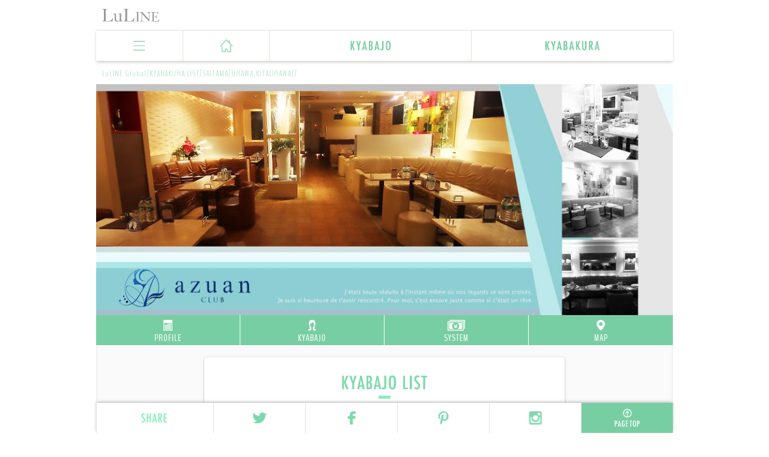

--- FILE ---
content_type: text/html; charset=UTF-8
request_url: http://global.luline.jp/shop/view/2470/
body_size: 23437
content:
<!DOCTYPE html>
<html>
	<head>
		<meta http-equiv="Content-Type" content="text/html; charset=utf-8" />		<title> (Urawa,Kitaurawa area) | LuLINE, Kyabakura information</title>
		<meta name="description" content="" />
		<meta name="keywords" content="" />
		<meta name="viewport" content="width=device-width,minimum-scale=1.0,maximum-scale=1.0,user-scalable=no" />
		<link rel="stylesheet" type="text/css" href="//storage.googleapis.com/luline/global/css/FrontSp/reset.css" />
		<link rel="stylesheet" type="text/css" href="//storage.googleapis.com/luline/global/css/FrontSp/plugin/owl.carousel.css" />
		<link rel="stylesheet" type="text/css" href="//storage.googleapis.com/luline/global/css/FrontSp/plugin/owl.theme.default.min.css" />
		<link rel="stylesheet" type="text/css" href="//storage.googleapis.com/luline/global/css/FrontSp/plugin/photoswipe.css" />
		<link rel="stylesheet" type="text/css" href="//storage.googleapis.com/luline/global/css/FrontSp/plugin/default-skin.css" />
		<link rel="stylesheet" type="text/css" href="//storage.googleapis.com/luline/global/css/FrontSp/style.css?011926105211" />
		<link href='https://fonts.googleapis.com/css?family=PT+Serif:400,400italic,700,700italic|Roboto+Condensed:400,300,700|BenchNine:400,300,700' rel='stylesheet' type='text/css'/>
		<script type="text/javascript" src="//storage.googleapis.com/luline/global/js/FrontSp/jquery-1.9.1.min.js"></script>
		<script type="text/javascript" src="//storage.googleapis.com/luline/global/js/FrontSp/jquery.easing.1.3-min.js"></script>
		<script type="text/javascript" src="//storage.googleapis.com/luline/global/js/FrontSp/list.js?011926105211"></script>
		<script type="text/javascript" src="//storage.googleapis.com/luline/global/js/FrontSp/plugin/owl.carousel.min.js"></script>
		<script type="text/javascript" src="//storage.googleapis.com/luline/global/js/FrontSp/plugin/photoswipe.min.js"></script>
		<script type="text/javascript" src="//storage.googleapis.com/luline/global/js/FrontSp/plugin/photoswipe-ui-default.min.js"></script>
		<script type="text/javascript" src="//storage.googleapis.com/luline/global/js/FrontSp/plugin/photoswipe-setting.js"></script>
		<script type="text/javascript" src="//storage.googleapis.com/luline/global/js/FrontSp/cmn.js?011926105211"></script>
		<script type="text/javascript" src="//storage.googleapis.com/luline/global/js/FrontSp/plugin/jquery.lazyload.min.js"></script>
		<link rel="shortcut icon" href="//storage.googleapis.com/luline/global/img/FrontSp/cmn/favicon.ico" />
		<link rel="icon" type="image/vnd.microsoft.icon" href="//storage.googleapis.com/luline/global/img/FrontSp/cmn/favicon.ico" />
		<link rel="apple-touch-icon" sizes="120x120" href="//storage.googleapis.com/luline/global/img/FrontSp/cmn/home_icon.ico" />
		
<!--<script src="https://cdn.optimizely.com/js/376884G514.js"></script>-->
							<link rel="canonical" href="http://global.luline.jp/shop/view/2470/" />
			</head>
	<body>
		<!-- Google Tag Manager -->
<noscript><iframe src="//www.googletagmanager.com/ns.html?id=GTM-M3N56Z"
height="0" width="0" style="display:none;visibility:hidden"></iframe></noscript>
<script>(function(w,d,s,l,i){w[l]=w[l]||[];w[l].push({'gtm.start':
new Date().getTime(),event:'gtm.js'});var f=d.getElementsByTagName(s)[0],
j=d.createElement(s),dl=l!='dataLayer'?'&l='+l:'';j.async=true;j.src=
'//www.googletagmanager.com/gtm.js?id='+i+dl;f.parentNode.insertBefore(j,f);
})(window,document,'script','dataLayer','GTM-M3N56Z');</script>
<!-- End Google Tag Manager -->
		<section id="allTop" class="allWrap">
			<header>
				<a href="/"  class="pageTit"><img src="//storage.googleapis.com/luline/global/img/FrontSp/cmn/header_logo_luline_gray.png" alt="LuLINE"/></a>
			</header>
					<nav class="topNav gloNav">
				<ul>
					<li class="twoLink">
						<div class="menuBtn"><img src="//storage.googleapis.com/luline/global/img/FrontSp/cmn/header_icon_menu.png" alt="MENU"/></div>
						<a href="/"><img src="//storage.googleapis.com/luline/global/img/FrontSp/cmn/header_icon_home.png" alt="HOME"/></a>
					</li>
					<li><a href="/cast_list/search/"><img src="//storage.googleapis.com/luline/global/img/FrontSp/cmn/header_menu_tit_kyabajo.png" alt="KYABAJO"/></a></li>
					<li><a href="/shop_list/search/"><img src="//storage.googleapis.com/luline/global/img/FrontSp/cmn/header_menu_tit_kyabakura.png" alt="KYABAKURA"/></a></li>
				</ul>
			</nav>
			<nav class="fullNav">
				<div>
					<div class="menuCloseBtn"><img src="//storage.googleapis.com/luline/global/img/FrontSp/cmn/cmn_menu_closebtn.png" alt="MENU"/></div>
					<div class="menuList">
						<ul>
							<li class="active"><a href="/">HOME</a></li>
							<li><a href="/about/glossary/">WHAT'S KYABAKURA</a></li>
							<li><a href="/shop_list/search/">KYABAKURA LIST</a></li>
							<li><a href="/cast_list/search/">KYABAJO LIST</a></li>
							<li><a href="/ranking/cast/">RANKING</a></li>
						</ul>
					</div>
				</div>
			</nav>
			<script>
				$(window).on('load resize', function(){
					var windowH = $(window).height();
					$(".fullNav").css('height',windowH*2);
					$(".fullNav .menuList").css('height',windowH);
					var menuH = $(".fullNav .menuList").height();
					$(".fullNav .menuList ul").css('height',menuH);
				});
				$(function(){
					$(".menuBtn").click(function(){
						$(".fullNav").fadeIn();
						$(".fullNav>div").animate({'left':'0px'});
						current_scrollY = $( window ).scrollTop();
						  $( '#allTop' ).css( {
						    position: 'fixed',
						    width: '100%',
						    top: -1 * current_scrollY
						  } );
					});
					$(".menuCloseBtn, .fullNav").click(function(){
						$( '#allTop' ).attr({ style: '' });
						$(".fullNav").fadeOut();
						$(".fullNav>div").animate({'left':'-100%'});
					});
				});
			</script>
					<div class="pankuzu">
				<div class="swiper-slideGroupWrap swiper-container" id="swiper-container">
					<div class="swiper-wrapper">
						<div class="swiper-slide">
		<div id="breadcrumbs" class="siteWidth"><span class="pankuzuBox"  itemscope itemtype="http://data-vocabulary.org/Breadcrumb"><a itemprop="url" href="/"><span itemprop="title">LuLINE Global/</a><span class="pankuzuBox" itemprop="child" itemscope itemtype="http://data-vocabulary.org/Breadcrumb"><a itemprop="url" href="/shop_list/search/"><span itemprop="title">KYABAKURA LIST/</a><span class="pankuzuBox" itemprop="child" itemscope itemtype="http://data-vocabulary.org/Breadcrumb"><a itemprop="url" href="/shop_list/bigarea/11/"><span itemprop="title">SAITAMA/</a><span class="pankuzuBox" itemprop="child" itemscope itemtype="http://data-vocabulary.org/Breadcrumb"><a itemprop="url" href="/shop_list/area/46/"><span itemprop="title">URAWA,KITAURAWA/</a><span class="pankuzuBox" itemprop="child" itemscope itemtype="http://data-vocabulary.org/Breadcrumb"><a itemprop="url" href="/shop/view/2470/"><span itemprop="title">/</a></div></span></span></span></span></span>						</div>
					</div>
				</div>
				<div class="scrollbar"><div class="swiper-scrollbar"></div></div>
			</div>
					<!-- ★shopView★ -->
<section id="shopViewPage" class="cmnWrap">
<!-- ★mainImg★ -->
	<div class="topImage">
		<img src="//storage.googleapis.com/luline/shop/2/2470/cover_20141021145839_01.jpg">
	</div>
	<nav class="shopNav">
		<ul>
			<li class="profile"><a href="#profile"><span>PROFILE</span></a></li>
			<li class="kyabajo"><a href="#kyabajo"><span>KYABAJO</span></a></li>
			<li class="system"><a href="#system"><span>SYSTEM</span></a></li>
					<li class="map"><a target="_blank" href="http://maps.google.co.jp/maps?q=35.85856352100295,139.65361654758453()&ll=35.85856352100295,139.65361654758453#bmb=1"><span>MAP</span></a></li>
		</ul>
	</nav>
	<div id="kyabajo" class="kyabajoListWrap cardWap">
		<h2 class="tit"><img src="//storage.googleapis.com/luline/global/img/FrontSp/cmn/cmn_tit_kyabajo_list.png" alt="KYABAJO LIST"></h2>

		<ul>
		</ul>
	</div>
	<div id="profile" class="profileWrap swipeGalleryWrap cardWap">
		<h2 class="profileTit tit">
			<img src="//storage.googleapis.com/luline/global/img/FrontSp/shop_view_tit_profile.png" alt="PROFILE"><br />
			<span></span>
		</h2>
		<p>浦和だからこそ味わえる落ち着いた空間は、都会の喧騒を忘れさせる居心地の良さを生み出しています。また、在籍しているキャストも落ち着きがあり、お客様にワンランク上のおもてなしをご提供させていただいております。ゆったりとした時間を過ごしたい。そんな方はぜひ当店へ一度足を運んでください。みなさまにご満足いただけるよう、スタッフ一同心をこめたパフォーマンスをさせていただきます。</p>
		<div class="swipeGallery">
			<ul id="shopImgSlider" class="owl-carousel owl-theme">
				<li class="item swipeTarget" data-swipe="0">
					<img src="//storage.googleapis.com/luline/shop/2/2470/other_20140902145516_01_half.jpg" alt="【】(Urawa,Kitaurawa)'s photo">
				</li>
				<li class="item swipeTarget" data-swipe="1">
					<img src="//storage.googleapis.com/luline/shop/2/2470/other_20140902145520_01_half.jpg" alt="【】(Urawa,Kitaurawa)'s photo">
				</li>
				<li class="item swipeTarget" data-swipe="2">
					<img src="//storage.googleapis.com/luline/shop/2/2470/other_20140902145525_01_half.jpg" alt="【】(Urawa,Kitaurawa)'s photo">
				</li>
				<li class="item swipeTarget" data-swipe="3">
					<img src="//storage.googleapis.com/luline/shop/2/2470/other_20140902145530_01_half.jpg" alt="【】(Urawa,Kitaurawa)'s photo">
				</li>
				<li class="item swipeTarget" data-swipe="4">
					<img src="//storage.googleapis.com/luline/shop/2/2470/other_20140902145533_01_half.jpg" alt="【】(Urawa,Kitaurawa)'s photo">
				</li>
				<li class="item swipeTarget" data-swipe="5">
					<img src="//storage.googleapis.com/luline/shop/2/2470/other_20140902145542_01_half.jpg" alt="【】(Urawa,Kitaurawa)'s photo">
				</li>
				<li class="item swipeTarget" data-swipe="6">
					<img src="//storage.googleapis.com/luline/shop/2/2470/other_20140902145552_01_half.jpg" alt="【】(Urawa,Kitaurawa)'s photo">
				</li>
				<li class="item swipeTarget" data-swipe="7">
					<img src="//storage.googleapis.com/luline/shop/2/2470/other_20140902145557_01_half.jpg" alt="【】(Urawa,Kitaurawa)'s photo">
				</li>
			</ul>
			<div class="swipeGalleryByOtherImg" style="display: none;">
				<figure>
					<a class="swipe0"  href="//storage.googleapis.com/luline/shop/2/2470/other_20140902145516_01.jpg" data-size="1200x900">
						<img src="//storage.googleapis.com/luline/shop/2/2470/other_20140902145516_01.jpg?width=200&height=150&type=resize" alt="【】(Urawa,Kitaurawa)'s photo">
					</a>
				</figure>
				<figure>
					<a class="swipe1"  href="//storage.googleapis.com/luline/shop/2/2470/other_20140902145520_01.jpg" data-size="1200x900">
						<img src="//storage.googleapis.com/luline/shop/2/2470/other_20140902145520_01.jpg?width=200&height=150&type=resize" alt="【】(Urawa,Kitaurawa)'s photo">
					</a>
				</figure>
				<figure>
					<a class="swipe2"  href="//storage.googleapis.com/luline/shop/2/2470/other_20140902145525_01.jpg" data-size="1200x900">
						<img src="//storage.googleapis.com/luline/shop/2/2470/other_20140902145525_01.jpg?width=200&height=150&type=resize" alt="【】(Urawa,Kitaurawa)'s photo">
					</a>
				</figure>
				<figure>
					<a class="swipe3"  href="//storage.googleapis.com/luline/shop/2/2470/other_20140902145530_01.jpg" data-size="1200x900">
						<img src="//storage.googleapis.com/luline/shop/2/2470/other_20140902145530_01.jpg?width=200&height=150&type=resize" alt="【】(Urawa,Kitaurawa)'s photo">
					</a>
				</figure>
				<figure>
					<a class="swipe4"  href="//storage.googleapis.com/luline/shop/2/2470/other_20140902145533_01.jpg" data-size="1200x900">
						<img src="//storage.googleapis.com/luline/shop/2/2470/other_20140902145533_01.jpg?width=200&height=150&type=resize" alt="【】(Urawa,Kitaurawa)'s photo">
					</a>
				</figure>
				<figure>
					<a class="swipe5"  href="//storage.googleapis.com/luline/shop/2/2470/other_20140902145542_01.jpg" data-size="1200x900">
						<img src="//storage.googleapis.com/luline/shop/2/2470/other_20140902145542_01.jpg?width=200&height=150&type=resize" alt="【】(Urawa,Kitaurawa)'s photo">
					</a>
				</figure>
				<figure>
					<a class="swipe6"  href="//storage.googleapis.com/luline/shop/2/2470/other_20140902145552_01.jpg" data-size="1200x900">
						<img src="//storage.googleapis.com/luline/shop/2/2470/other_20140902145552_01.jpg?width=200&height=150&type=resize" alt="【】(Urawa,Kitaurawa)'s photo">
					</a>
				</figure>
				<figure>
					<a class="swipe7"  href="//storage.googleapis.com/luline/shop/2/2470/other_20140902145557_01.jpg" data-size="1200x900">
						<img src="//storage.googleapis.com/luline/shop/2/2470/other_20140902145557_01.jpg?width=200&height=150&type=resize" alt="【】(Urawa,Kitaurawa)'s photo">
					</a>
				</figure>
			</div>
		</div>
		<a href="/shop/profile/2470/" class="detailBtn cmnGrayBtn">DETAIL</a>
	</div>
	<script>
		 $(window).on('load resize', function(){
			 $('#shopImgSlider').owlCarousel({
					items: 2,
					loop: true,
					margin: 10,
					autoplay: true,
					autoplaySpeed: 1500,
					autoplayTimeout:3000,
					autoplayHoverPause:true,
					dots: true
				});
		 });
	</script>
	<div id="system" class="systemWrap cardWap">
		<h2 class="tit"><img src="//storage.googleapis.com/luline/global/img/FrontSp/shop_view_tit_system.png" alt="SYSTEM"></h2>
		<div class="system">
			<dl>
				<dt>First Time Limited</dt>
				<dd>
					60分／\4,000				</dd>
				<dt>Set fee(Normal Room)</dt>
				<dd>
					【1SET：60分】<br />
20:00 ～ 21:00／\4,000<br />
21:00 ～ LAST／\5,000 				</dd>
				<dt>Selection fee</dt>
				<dd>60分／\3,000</dd>
				<dt>In-hall selection fee</dt>
				<dd>60分／\3,000</dd>
				<dt>Dating fee</dt>
				<dd>\4,000</dd>
				<dt>TAX</dt>
				<dd>13％</dd>
				<dt>Time extension fee</dt>
				<dd>30分／¥3000</dd>
				<dt>Time extension method</dt>
				<dd>確認有り</dd>
				<dt>Standard budget</dt>
				<dd>
					\8,100～\11,000				</dd>
				<dt>Business hours</dt>
				<dd>
					20:00～LAST				</dd>
			</dl>
		</div>
		<div class="card">
			<p class="tit">Accepted credit cards</p>
			<p class="type">						VISA											/&nbsp;MasterCard											/&nbsp;JCB											/&nbsp;American Express											/&nbsp;Diners Club					</p>
			<p>
				<span class="attention">
					※fee system Available credit card is subject to change Because there is, please understand. In addition, there any questions or When you are, thank you for your confirmation to the shop.
				</span>
			</p>
		</div>
	</div>
	<div class="bottomBtnWrap">
		<a target="_blank" href="http://maps.google.co.jp/maps?q=35.85856352100295,139.65361654758453()&ll=35.85856352100295,139.65361654758453#bmb=1" class="goToKyabakuraBtn">
			<img src="//storage.googleapis.com/luline/global/img/FrontSp/cmn/btn_go_to_kyabakura.png" alt="">
		</a>
		<a href="javascript:history.back();" class="cmnGrayBtn">BACK</a>
	</div>
</section>
<script>
	$(function(){
		//swipe
		$(document).on('click','.swipeTarget',function(){
			$('.swipeGalleryWrap .swipeTarget img').each(function(){
				if($(this).height()<65){
					changeSwipe = $(this).parent().attr("data-swipe");
					$('.swipe'+changeSwipe).attr('data-size','1200x800');
				}
			});
			var swipeNo = $(this).attr("data-swipe");
			$('.swipe'+swipeNo).trigger("click");
			return false;
		});
	});
</script>
<!-- ★ PhotoSwipe ★ -->
<!-- Root element of PhotoSwipe. Must have class pswp. -->
<div class="pswp" tabindex="-1" role="dialog" aria-hidden="true">
	<!-- Background of PhotoSwipe.
		 It's a separate element as animating opacity is faster than rgba(). -->
	<div class="pswp__bg"></div>
	<!-- Slides wrapper with overflow:hidden. -->
	<div class="pswp__scroll-wrap">
		<!-- Container that holds slides.
			PhotoSwipe keeps only 3 of them in the DOM to save memory.
			Don't modify these 3 pswp__item elements, data is added later on. -->
		<div class="pswp__container">
			<div class="pswp__item"></div>
			<div class="pswp__item"></div>
			<div class="pswp__item"></div>
		</div>
		<!-- Default (PhotoSwipeUI_Default) interface on top of sliding area. Can be changed. -->
		<div class="pswp__ui pswp__ui--hidden">
			<div class="pswp__top-bar">
				<!--  Controls are self-explanatory. Order can be changed. -->
				<div class="pswp__counter"></div>
				<button class="pswp__button pswp__button--close" title="Close (Esc)"></button>
				<button class="pswp__button pswp__button--share" title="Share"></button>
				<button class="pswp__button pswp__button--fs" title="Toggle fullscreen"></button>
				<button class="pswp__button pswp__button--zoom" title="Zoom in/out"></button>
				<!-- Preloader demo http://codepen.io/dimsemenov/pen/yyBWoR -->
				<!-- element will get class pswp__preloader--active when preloader is running -->
				<div class="pswp__preloader">
					<div class="pswp__preloader__icn">
					  <div class="pswp__preloader__cut">
						<div class="pswp__preloader__donut"></div>
					  </div>
					</div>
				</div>
			</div>
			<div class="pswp__share-modal pswp__share-modal--hidden pswp__single-tap">
				<div class="pswp__share-tooltip"></div>
			</div>
			<button class="pswp__button pswp__button--arrow--left" title="Previous (arrow left)">
			</button>
			<button class="pswp__button pswp__button--arrow--right" title="Next (arrow right)">
			</button>
			<div class="pswp__caption">
				<div class="pswp__caption__center"></div>
			</div>
		</div>
	</div>
</div>
<!-- ★ PhotoSwipe ★ -->			<footer>
				<nav class="bottomNav gloNav">
					<ul>
						<li><img src="//storage.googleapis.com/luline/global/img/FrontSp/cmn/footer_menu_tit_share.png" alt=""/></li>
						<li><a href="https://twitter.com/intent/tweet?text=LuLINE Global&url=http://global.luline.jp/"><img src="//storage.googleapis.com/luline/global/img/FrontSp/cmn/footer_icon_twitter.png" alt=""/></a></li>
						<li><a href="https://www.facebook.com/sharer/sharer.php?u=http://global.luline.jp/"><img src="//storage.googleapis.com/luline/global/img/FrontSp/cmn/footer_icon_fb.png" alt=""/></a></li>
						<li><a href="https://pinterest.com/pin/create/button/?url=//storage.googleapis.com/luline/global/img/FrontSp/top/slider/top_slider1.jpg&media=LuLINE Global&description=LuLINE is the sole portal site for introducing a unique Japanese culture "kyabakura" to the world. The portal features not only information on premises, but also on a lot of pictures of "kyabajo" with their beauty maximized by top photographers and  professional hair makeup artists, which are available only on the site.
		Furthermore, as LuLINE posts only excellent premises, it is possible to look for kyabakura of your choice with safety and security."><img src="//storage.googleapis.com/luline/global/img/FrontSp/cmn/footer_icon_pinterest.png" alt=""/></a></li>
						<li><a href="http://instagram.com/"><img src="//storage.googleapis.com/luline/global/img/FrontSp/cmn/footer_icon_insta.png" alt=""/></a></li>
						<li class="goTop"><a href="#allTop"><img src="//storage.googleapis.com/luline/global/img/FrontSp/cmn/footer_icon_page_top.png" alt=""/></a></li>
					</ul>
				</nav>
				<div class="footerMenu">
					<div class="footerTit">CONTENTS MENU</div>
					<div class="linkWrap">
						<ul>
							<li>
								<a href="/cast_list/search/">
									KYABAJO LIST
								</a>
							</li>
							<li>
								<a href="/shop_list/search/">
									KYABAKURA LIST
								</a>
							</li>
							<li>
								<a href="/ranking/cast/">
									KYABAJO RANKING
								</a>
							</li>
							<li>
								<a href="/ranking/shop/">
									KYABAKURA RANKING
								</a>
							</li>
						</ul>
						<ul>
							<li>
								<a href="/about/question/">
									Q&amp;A
								</a>
							</li>
							<li>
								<a href="/about/company/">
									COMPANY PROFILE
								</a>
							</li>
							<li>
								<a href="/about/privacy/">
									PRIVACY POLICY
								</a>
							</li>
							<li>
								<a href="/about/sitemap/">
									SITE MAP
								</a>
							</li>
						</ul>
					</div>
					<a href="/"><img src="//storage.googleapis.com/luline/global/img/FrontSp/cmn/footer_logo_luline_white.png" alt="LuLINE"/></a>
					<p class="bottomText">
						Under the age of 18 (including high school students), <br>
						browsing please refrain.
					</p>
					<small class="copyRight">@LuLINE 2014</small>
				</div>
			</footer>
		</section>
	</body>
	<script>
		 $(window).on('load resize', function(){
			 // borderLayer
			 var cmnBH = $('.cmnBaseWrap .base').height();
			 $('.cmnBaseWrap .borderLayer').css('height',cmnBH);
		 });
		 $(window).scroll(function(){
			 var pageCheck = document.getElementById("topSlider");
			 if(pageCheck) {
				 //fixedMenu1 onlyTop
				 var windowS= $(window).scrollTop();
				 var topSliderP = $('#topSlider').offset().top;
				 var topSliderH = $('#topSlider').outerHeight();
				 var topNavH = $('.topNav').outerHeight();
				 var topNavP = topSliderP+topSliderH;
				 if( windowS >= topNavP ){
					 $('.topNav').addClass('fixedMenu');
					 $('.cmnWrap').css('margin-top',topNavH+30);
					}else if (windowS < topNavP ){
					$('.topNav').removeClass('fixedMenu');
					$('.cmnWrap').css('margin-top',0);
				 }
				//fixedMenu1
				 var footerP = $('.footerMenu').offset().top;
				 var bottomNavH = $('.bottomNav').outerHeight();
				 var windowH= $(window).height();
				 var footerNavP = footerP-windowH ;
				 if( windowS >= footerNavP  ){
					 $('.bottomNav').addClass('noFixMenu');
					 $('.cmnWrap').css('margin-bottom',0);
					}else if (windowS < footerNavP ){
					$('.bottomNav').removeClass('noFixMenu');
					$('.cmnWrap').css('margin-bottom',bottomNavH);
				 }
			 } else {
				 // Top以外
				 //fixedMenu3 cmn
				var windowS= $(window).scrollTop();
				var headerH = $('header').outerHeight();
				var topNavH = $('.topNav').outerHeight();
				 if( windowS >= headerH ){
					 $('.topNav').addClass('fixedMenu');
					 $('.cmnWrap').css('margin-top',topNavH);
					}else if (windowS <  headerH ){
					$('.topNav').removeClass('fixedMenu');
					$('.cmnWrap').css('margin-top',0);
				 }
				 var footerP = $('.footerMenu').offset().top;
				 var bottomNavH = $('.bottomNav').outerHeight();
				 var windowH= $(window).height();
				 var footerNavP = footerP-windowH;
				 if( windowS >= footerNavP ){
					 $('.bottomNav').addClass('noFixMenu');
					 $('.cmnWrap').css('margin-bottom',0);
					}else if (windowS < footerNavP ){
					$('.bottomNav').removeClass('noFixMenu');
					$('.cmnWrap').css('margin-bottom',bottomNavH);
				 }
			 }
			//pagenum scroll
			 if($(window).scrollTop() + $(window).height() + $('footer').height() + $('.backPageBtn').height()> $(document).height()) {
				 $('.scrollNumWrap').addClass('noFixMenuPagenum');
				 $('.scrollNumWrap').removeClass('gloScrollNumWrap');
				 $('.scrollNumWrap').css('border-bottom', '4px double #7dd9ab');
				 //alert("bottom!");
			 } else {
				 var bottomNavH = $('.bottomNav').height();
				 $('.gloScrollNumWrap').css('bottom', bottomNavH);
				 $('.gloScrollNumWrap').css('border-bottom', 'none');
				 $('.scrollNumWrap').addClass('gloScrollNumWrap');
				 $('.scrollNumWrap').removeClass('noFixMenuPagenum');
			 }
		 });
	</script>
</html>


--- FILE ---
content_type: text/css
request_url: http://storage.googleapis.com/luline/global/css/FrontSp/plugin/default-skin.css
body_size: 11696
content:
/*! PhotoSwipe Default UI CSS by Dmitry Semenov | photoswipe.com | MIT license */
/*

	Contents:

	1. Buttons
	2. Share modal and links
	3. Index indicator ("1 of X" counter)
	4. Caption
	5. Loading indicator
	6. Additional styles (root element, top bar, idle state, hidden state, etc.)

*/
/*

	1. Buttons

 */
/* <button> css reset */
.pswp__button {
  width: 44px;
  height: 44px;
  position: relative;
  background: none;
  cursor: pointer;
  overflow: visible;
  -webkit-appearance: none;
  display: block;
  border: 0;
  padding: 0;
  margin: 0;
  float: right;
  opacity: 0.75;
  -webkit-transition: opacity 0.2s;
          transition: opacity 0.2s;
  -webkit-box-shadow: none;
          box-shadow: none; }
  .pswp__button:focus, .pswp__button:hover {
    opacity: 1; }
  .pswp__button:active {
    outline: none;
    opacity: 0.9; }
  .pswp__button::-moz-focus-inner {
    padding: 0;
    border: 0; }

/* pswp__ui--over-close class it added when mouse is over element that should close gallery */
.pswp__ui--over-close .pswp__button--close {
  opacity: 1; }

.pswp__button, .pswp__button--arrow--left:before, .pswp__button--arrow--right:before {
  background: url(//file-srv.com/luline_dev/img/FrontPc/photoswipe-default-skin.png) 0 0 no-repeat;
  background-size: 264px 88px;
  width: 44px;
  height: 44px; }

@media (-webkit-min-device-pixel-ratio: 1.1), (min-resolution: 105dpi), (min-resolution: 1.1dppx) {
  /* Serve SVG sprite if browser supports SVG and resolution is more than 105dpi */
  .pswp--svg .pswp__button, .pswp--svg .pswp__button--arrow--left:before, .pswp--svg .pswp__button--arrow--right:before {
    background-image: url(//file-srv.com/luline_dev/img/FrontPc/photoswipe-default-skin.svg); }

  .pswp--svg .pswp__button--arrow--left, .pswp--svg .pswp__button--arrow--right {
    background: none; }
 }

.pswp__button--close {
  background-position: 0 -44px; }

.pswp__button--share {
  background-position: -44px -44px; }

.pswp__button--fs {
  display: none; }

.pswp--supports-fs .pswp__button--fs {
  display: block; }

.pswp--fs .pswp__button--fs {
  background-position: -44px 0; }

.pswp__button--zoom {
  display: none;
  background-position: -88px 0; }

.pswp--zoom-allowed .pswp__button--zoom {
  display: block; }

.pswp--zoomed-in .pswp__button--zoom {
  background-position: -132px 0; }

/* no arrows on touch screens */
.pswp--touch .pswp__button--arrow--left, .pswp--touch .pswp__button--arrow--right {
  visibility: hidden; }

/*
	Arrow buttons hit area
	(icon is added to :before pseudo-element)
*/
.pswp__button--arrow--left, .pswp__button--arrow--right {
  background: none;
  top: 50%;
  margin-top: -50px;
  width: 70px;
  height: 100px;
  position: absolute; }

.pswp__button--arrow--left {
  left: 0; }

.pswp__button--arrow--right {
  right: 0; }

.pswp__button--arrow--left:before, .pswp__button--arrow--right:before {
  content: '';
  top: 35px;
  background-color: rgba(0, 0, 0, 0.3);
  height: 30px;
  width: 32px;
  position: absolute; }

.pswp__button--arrow--left:before {
  left: 6px;
  background-position: -138px -44px; }

.pswp__button--arrow--right:before {
  right: 6px;
  background-position: -94px -44px; }

/*

	2. Share modal/popup and links

 */
.pswp__counter, .pswp__share-modal {
  -webkit-user-select: none;
  -moz-user-select: none;
  -ms-user-select: none;
      user-select: none; }

.pswp__share-modal {
  display: block;
  background: rgba(0, 0, 0, 0.5);
  width: 100%;
  height: 100%;
  top: 0;
  left: 0;
  padding: 10px;
  position: absolute;
  z-index: 1600;
  opacity: 0;
  -webkit-transition: opacity 0.25s ease-out;
          transition: opacity 0.25s ease-out;
  -webkit-backface-visibility: hidden;
  will-change: opacity; }

.pswp__share-modal--hidden {
  display: none; }

.pswp__share-tooltip {
  z-index: 1620;
  position: absolute;
  background: #FFF;
  top: 56px;
  border-radius: 2px;
  display: block;
  width: auto;
  right: 44px;
  -webkit-box-shadow: 0 2px 5px rgba(0, 0, 0, 0.25);
          box-shadow: 0 2px 5px rgba(0, 0, 0, 0.25);
  -webkit-transform: translateY(6px);
      -ms-transform: translateY(6px);
          transform: translateY(6px);
  -webkit-transition: -webkit-transform 0.25s;
          transition: transform 0.25s;
  -webkit-backface-visibility: hidden;
  will-change: transform; }
  .pswp__share-tooltip a {
    display: block;
    padding: 8px 12px;
    color: #000;
    text-decoration: none;
    font-size: 14px;
    line-height: 18px; }
    .pswp__share-tooltip a:hover {
      text-decoration: none;
      color: #000; }
    .pswp__share-tooltip a:first-child {
      /* round corners on the first/last list item */
      border-radius: 2px 2px 0 0; }
    .pswp__share-tooltip a:last-child {
      border-radius: 0 0 2px 2px; }

.pswp__share-modal--fade-in {
  opacity: 1; }
  .pswp__share-modal--fade-in .pswp__share-tooltip {
    -webkit-transform: translateY(0);
        -ms-transform: translateY(0);
            transform: translateY(0); }

/* increase size of share links on touch devices */
.pswp--touch .pswp__share-tooltip a {
  padding: 16px 12px; }

a.pswp__share--facebook:before {
  content: '';
  display: block;
  width: 0;
  height: 0;
  position: absolute;
  top: -12px;
  right: 15px;
  border: 6px solid rgba(0, 0, 0, 0);
  border-bottom-color: #FFF;
  -webkit-pointer-events: none;
  -moz-pointer-events: none;
  pointer-events: none; }
a.pswp__share--facebook:hover {
  background: #3E5C9A;
  color: #FFF; }
  a.pswp__share--facebook:hover:before {
    border-bottom-color: #3E5C9A; }

a.pswp__share--twitter:hover {
  background: #55ACEE;
  color: #FFF; }

a.pswp__share--pinterest:hover {
  background: #CCC;
  color: #CE272D; }

a.pswp__share--download:hover {
  background: #DDD; }

/*

	3. Index indicator ("1 of X" counter)

 */
.pswp__counter {
  position: absolute;
  left: 0;
  top: 0;
  height: 44px;
  font-size: 13px;
  line-height: 44px;
  color: #FFF;
  opacity: 0.75;
  padding: 0 10px; }

/*

	4. Caption

 */
.pswp__caption {
  position: absolute;
  left: 0;
  bottom: 0;
  width: 100%;
  min-height: 44px; }
  .pswp__caption small {
    font-size: 11px;
    color: #BBB; }

.pswp__caption__center {
  text-align: left;
  max-width: 420px;
  margin: 0 auto;
  font-size: 13px;
  padding: 10px;
  line-height: 20px;
  color: #CCC; }

.pswp__caption--empty {
  display: none; }

/* Fake caption element, used to calculate height of next/prev image */
.pswp__caption--fake {
  visibility: hidden; }

/*

	5. Loading indicator (preloader)

	You can play with it here - //codepen.io/dimsemenov/pen/yyBWoR

 */
.pswp__preloader {
  width: 44px;
  height: 44px;
  position: absolute;
  top: 0;
  left: 50%;
  margin-left: -22px;
  opacity: 0;
  -webkit-transition: opacity 0.25s ease-out;
          transition: opacity 0.25s ease-out;
  will-change: opacity; }

.pswp__preloader__icn {
  width: 20px;
  height: 20px;
  margin: 12px; }

.pswp__preloader--active {
  opacity: 1; }
  .pswp__preloader--active .pswp__preloader__icn {
    /* We use .gif in browsers that don't support CSS animation */
    background: url(//file-srv.com/luline_dev/img/FrontPc/photoswipe-preloader.gif) 0 0 no-repeat; }

.pswp--css_animation .pswp__preloader--active {
  opacity: 1; }
  .pswp--css_animation .pswp__preloader--active .pswp__preloader__icn {
    -webkit-animation: clockwise 500ms linear infinite;
            animation: clockwise 500ms linear infinite; }
  .pswp--css_animation .pswp__preloader--active .pswp__preloader__donut {
    -webkit-animation: donut-rotate 1000ms cubic-bezier(0.4, 0, 0.22, 1) infinite;
            animation: donut-rotate 1000ms cubic-bezier(0.4, 0, 0.22, 1) infinite; }
.pswp--css_animation .pswp__preloader__icn {
  background: none;
  opacity: 0.75;
  width: 14px;
  height: 14px;
  position: absolute;
  left: 15px;
  top: 15px;
  margin: 0; }
.pswp--css_animation .pswp__preloader__cut {
  /*
			The idea of animating inner circle is based on Polymer ("material") loading indicator
			 by Keanu Lee https://blog.keanulee.com/2014/10/20/the-tale-of-three-spinners.html
		*/
  position: relative;
  width: 7px;
  height: 14px;
  overflow: hidden; }
.pswp--css_animation .pswp__preloader__donut {
  -webkit-box-sizing: border-box;
          box-sizing: border-box;
  width: 14px;
  height: 14px;
  border: 2px solid #FFF;
  border-radius: 50%;
  border-left-color: transparent;
  border-bottom-color: transparent;
  position: absolute;
  top: 0;
  left: 0;
  background: none;
  margin: 0; }

@media screen and (max-width: 1024px) {
  .pswp__preloader {
    position: relative;
    left: auto;
    top: auto;
    margin: 0;
    float: right; }
 }

@-webkit-keyframes clockwise {
  0% {
    -webkit-transform: rotate(0deg);
            transform: rotate(0deg); }
  100% {
    -webkit-transform: rotate(360deg);
            transform: rotate(360deg); } }

@keyframes clockwise {
  0% {
    -webkit-transform: rotate(0deg);
            transform: rotate(0deg); }

  100% {
    -webkit-transform: rotate(360deg);
            transform: rotate(360deg); } }

@-webkit-keyframes donut-rotate {
  0% {
    -webkit-transform: rotate(0);
            transform: rotate(0); }
  50% {
    -webkit-transform: rotate(-140deg);
            transform: rotate(-140deg); }
  100% {
    -webkit-transform: rotate(0);
            transform: rotate(0); } }

@keyframes donut-rotate {
  0% {
    -webkit-transform: rotate(0);
            transform: rotate(0); }

  50% {
    -webkit-transform: rotate(-140deg);
            transform: rotate(-140deg); }

  100% {
    -webkit-transform: rotate(0);
            transform: rotate(0); } }

/*

	6. Additional styles

 */
/* root element of UI */
.pswp__ui {
  -webkit-font-smoothing: auto;
  visibility: visible;
  opacity: 1;
  z-index: 1550; }

/* top black bar with buttons and "1 of X" indicator */
.pswp__top-bar {
  position: absolute;
  left: 0;
  top: 0;
  height: 44px;
  width: 100%; }

.pswp__caption, .pswp__top-bar, .pswp--has_mouse .pswp__button--arrow--left, .pswp--has_mouse .pswp__button--arrow--right {
  -webkit-backface-visibility: hidden;
  will-change: opacity;
  -webkit-transition: opacity 333ms cubic-bezier(0.4, 0, 0.22, 1);
          transition: opacity 333ms cubic-bezier(0.4, 0, 0.22, 1); }

/* pswp--has_mouse class is added only when two subsequent mousemove events occur */
.pswp--has_mouse .pswp__button--arrow--left, .pswp--has_mouse .pswp__button--arrow--right {
  visibility: visible; }

.pswp__top-bar, .pswp__caption {
  background-color: rgba(0, 0, 0, 0.5); }

/* pswp__ui--fit class is added when main image "fits" between top bar and bottom bar (caption) */
.pswp__ui--fit .pswp__top-bar, .pswp__ui--fit .pswp__caption {
  background-color: rgba(0, 0, 0, 0.3); }

/* pswp__ui--idle class is added when mouse isn't moving for several seconds (JS option timeToIdle) */
.pswp__ui--idle .pswp__top-bar {
  opacity: 0; }
.pswp__ui--idle .pswp__button--arrow--left, .pswp__ui--idle .pswp__button--arrow--right {
  opacity: 0; }

/*
	pswp__ui--hidden class is added when controls are hidden
	e.g. when user taps to toggle visibility of controls
*/
.pswp__ui--hidden .pswp__top-bar, .pswp__ui--hidden .pswp__caption, .pswp__ui--hidden .pswp__button--arrow--left, .pswp__ui--hidden .pswp__button--arrow--right {
  /* Force paint & create composition layer for controls. */
  opacity: 0.001; }

/* pswp__ui--one-slide class is added when there is just one item in gallery */
.pswp__ui--one-slide .pswp__button--arrow--left, .pswp__ui--one-slide .pswp__button--arrow--right, .pswp__ui--one-slide .pswp__counter {
  display: none; }

.pswp__element--disabled {
  display: none !important; }

.pswp--minimal--dark .pswp__top-bar {
  background: none; }


--- FILE ---
content_type: text/css
request_url: http://storage.googleapis.com/luline/global/css/FrontSp/style.css?011926105211
body_size: 35144
content:
@CHARSET "UTF-8";
 *{
	margin: 0;
	padding: 0;
	line-height: 1.0em;
	box-sizing: border-box;
	-webkit-box-sizing: border-box;
	-moz-box-sizing: border-box;
}
html,body {
	position: relative;
}
body {
	width: 100%;
	max-width: 960px;
	margin:  auto;
	/* font-family: 'Roboto Condensed', sans-serif; */
	font-family: 'BenchNine', sans-serif;
	font-size: 18px;
	color: #111;
	line-height: 1.3;
	position: relative;
	overflow:hidden;
	overflow-y: auto;
}
div {
	box-sizing: border-box;
	-webkit-box-sizing: border-box;
	-moz-box-sizing: border-box;
}
img {
	user-select: none;
	-webkit-user-select: none;
	-moz-user-select: none;
	-ms-user-select: none;
	-o-user-select: none;
	vertical-align: top;
}
a {
	text-decoration: none;
	display: inline-block;
	cursor: pointer;
}
a img {
	width: 100%;
}

/****↓cmn↓****/
.cmnWrap {
	box-shadow: 0px 2px 5px -1px rgba(153, 153, 153, 0.4) inset;
}
.cmnWrap h2.tit {
	text-align: center;
	padding: 30px 0 20px;
}
.cmnWrap h2.tit:after {
	content:"";
	display: block;
	width: 20px;
	height: 5px;
	background-color: #87f0ba;
	margin: 10px auto 0;
}
.cmnWrap h2.tit img {
	height: 24px;
}
.borderLayer {
	width: 100%;
	background-image: url('../../img/FrontSp/cmn/cmn_bk_line.png');
	background-size: 9px;
	position: absolute;
	top: 0;
	z-index: 3;
}
.cmnGrayBtn {
	padding: 10px 10px;
	display: block;
	text-align: center;
	border: 1px solid #ccc;
	color: #999;
	font-size: 20px;
	letter-spacing: 1px;
	width: 90%;
	max-width: 400px;
	margin: 0 auto;
}
.cmnBackBtn {
	background-image: url('../../img/FrontSp/cmn/cmn_icon_back.png');
	background-size: 20px auto;
	background-repeat: no-repeat;
	background-position: 5% center;
	padding-left: 35px;
}
.cardWap {
	width: 90%;
	max-width: 600px;
	margin: 0 auto;
	box-shadow: 0px 1px 3px 1px rgba(153, 153, 153, 0.4);
	border-radius: 5px;
	-webkit-border-radius: 5px;
	-moz-border-radius: 5px;
	overflow: hidden;
	background-color: #fff;
}
.imgHeightList span {
	display: block;
	overflow: hidden;
	position: relative;
}
.imgHeightList span img {
	width: 100%;
	/*-moz-transform: translateY(-50%);
	-webkit-transform: translateY(-50%);
	-o-transform: translateY(-50%);
	transform: translateY(-50%);
	top: 50%;*/
	position: absolute;
}
/****↑cmn↑****/

/****↓slider↓****/
.owl-theme .owl-dots .owl-dot.active span,
.owl-theme .owl-dots .owl-dot:hover span {
	background-color: #87f0ba;
}
.owl-carousel  a {
	position: relative;
}
/****↑slider↑****/

/****↓header↓****/
header {
	height: 50px;
	padding: 10px;
}
header>a.pageTit {
	height: 100%;
}
header>a.pageTit img {
	width: auto;
	height: 100%;
}
nav.gloNav {
	width: 100%;
	max-width: 960px;
	z-index: 10;
/* 	margin-bottom: 5px; */
}
nav.fixedMenu {
	position: fixed;
	top: 0;
}
nav.fixedMenu ul {
	border:none !important;
}
nav.gloNav ul {
	width: 100%;
	background-color: #fff;
	font-size: 0;
	display: table;
	border-top: 1px solid #e5e2d8;
	border-bottom: 1px solid #e5e2d8;
	box-shadow: 0px 2px 5px -1px rgba(153, 153, 153, 0.6);
}
nav.gloNav li {
	display: table-cell;
	height: 50px;
	position: relative;
	border-left: 1px solid #e5e2d8;
	width: 35%;
}
nav.gloNav li a {
	position: relative;
	display: block;
	height: 100%;
}
nav.gloNav li a img,
nav.gloNav li div img {
	-webkit-transform: translate(-50%,-50%);
	-moz-transform: translate(-50%,-50%);
	-ms-transform: translate(-50%,-50%);
	-o-transform: translate(-50%,-50%);
	transform: translate(-50%,-50%);
	position: absolute;
	top: 50%;
	left: 50%;
	width: auto;
	height: 16px;
}
nav.gloNav li.twoLink {
	font-size:0;
	border-left: none;
	width: 30%;
}
nav.gloNav li.twoLink div {
	width: 50%;
	height: 100%;
	position: relative;
	display: inline-block;
	border-left: 1px solid #e5e2d8;
}
nav.gloNav li.twoLink div:first-child {
	border-left: none;
}
nav.gloNav li.twoLink div:nth-child(2) img {
	height: 21px;
}
nav.gloNav li.twoLink a {
	width: 50%;
	height: 100%;
	display: inline-block;
	border-left: 1px solid #e5e2d8;
}
nav.gloNav li.twoLink a:first-child {
	border-left: none;
}
nav.gloNav li.twoLink a:nth-child(2) img {
	height: 21px;
}
nav.fullNav {
	overflow: hidden;
	position: fixed;
	width: 100%;
	top: 0;
	left: 0;
	z-index:12;
	background-color: rgba(255,255,255,0.7);
	display:none;
}
nav.fullNav>div {
	width: 100%;
	height: 100%;
	position: fixed;
	top: 0;
	left: -100%;
	background-image: url('../../img/FrontSp/cmn/cmn_menu_back.png');
	background-size: 100% auto;
	background-position: left top;
	background-repeat: no-repeat;
}
nav.fullNav .menuCloseBtn {
	padding: 15px;
	display: inline-block;
	position: absolute;
}
nav.fullNav .menuCloseBtn img {
	width: 25px;
}
nav.fullNav .menuList {
	box-sizing: border-box;
	overflow-y: auto;
	padding: 80px 15px 20px;
}
nav.fullNav ul {
	overflow: hidden;
	overflow-y: auto;
}
nav.fullNav ul li {
	padding:0 10px;
	margin-bottom: 20px;
}
nav.fullNav ul li a {
	color: #fff;
	font-size: 22px;
	font-weight: 100;
	letter-spacing: 2px;
	padding: 5px;
}
nav.fullNav ul li.active a {
	border-bottom: 1px solid #fff;
}
/****↑header↑****/

/****↓breadcrumbs↓****/
#breadcrumbs {
	padding: 10px;
}
#breadcrumbs a {
	color: #c3e7d4;
	letter-spacing: 1px;
	font-size: 14px;
}
/****↑breadcrumbs↑****/

/****↓footer↓****/
nav.bottomNav {
	position: fixed;
	bottom:0;
	margin: 0;
}
nav.bottomNav ul {
	border: none;
	box-shadow: 0px -2px 5px -1px rgba(153, 153, 153, 0.8);
}
nav.noFixMenu {
	position: static;
	bottom: auto;
}
nav.bottomNav li {
	width: 16%;
}
nav.bottomNav li:first-child {
	width: 20%;
	position: absolute;
}
nav.bottomNav li.goTop {
	background-color: #78cea3;
}
nav.bottomNav li a img {
	height: 22px;
}
nav.bottomNav li:first-child img {
	height: 16px;
	display: block;
	-webkit-transform: translate(-50%,-50%);
	-moz-transform: translate(-50%,-50%);
	-ms-transform: translate(-50%,-50%);
	-o-transform: translate(-50%,-50%);
	transform: translate(-50%,-50%);
	position: absolute;
	top: 50%;
	left: 50%;
}
nav.bottomNav li:nth-child(2) a img {
	height: 18px;
}
nav.bottomNav li.goTop a img {
	height: 30px;
}
footer .footerMenu {
	background-color: #78cea3;
	text-align: center;
	padding-bottom: 10px;
}
footer .footerMenu .footerTit {
	color: #fff;
	font-size: 28px;
	font-family: 'Roboto Condensed', sans-serif;
	text-align: center;
	padding: 40px 0;
}
footer .footerMenu .linkWrap {
	font-size: 0;
	width: 305px;
	margin: 0 auto 40px;
	display: table;
}
footer .footerMenu .linkWrap ul {
	font-size: 20px;
	display: inline-block;
	width: 50%;
	text-align: left;
	padding: 0;
	vertical-align: top;
}
footer .footerMenu .linkWrap ul li {
	margin-bottom: 5px;
}
footer .footerMenu .linkWrap ul li a {
	padding: 5px 10px;
	color: #fff;
	font-weight: 100;
	font-size: 15px;
	text-decoration: underline;
	font-family: 'Roboto Condensed', sans-serif;
}
footer .footerMenu>a {
	display: block;
	width: 40%;
	margin: 0 auto 15px;
}
footer .footerMenu>a img {
	width: 100%;
	max-width: 166px;
}
footer .footerMenu .bottomText {
	color: #fff;
	margin-bottom: 10px;
	font-family: 'PT Serif', serif;
	font-size: 13px;
	line-height: 1.3;
	font-style: italic;
}
footer .footerMenu .copyRight {
	color: #fff;
	font-family: 'PT Serif', serif;
	font-size: 14px;
	font-style: italic;
}
/****↑footer↑****/

/**** ↓ slider↓ ****/
/* ▼ index ▼ */
#topSlider .owl-controls {
	position: absolute;
	width: 100%;
	-moz-transform: translateY(-50%);
	-webkit-transform: translateY(-50%);
	-o-transform: translateY(-50%);
	transform: translateY(-50%);
	top: 30%;
}
#topSlider .owl-prev {
	background: transparent;
	background-image: url('../../img/FrontSp/cmn/cmn_arrow_left.png');
	background-repeat: no-repeat;
	background-position: center;
	background-size: auto 65%;
	position: absolute;
	height: 55px;
	width: 28px;
	left: 0;
}
#topSlider .owl-next {
	background: transparent;
	background-image: url('../../img/FrontSp/cmn/cmn_arrow_right.png');
	background-repeat: no-repeat;
	background-position: center;
	background-size: auto 65%;
	position: absolute;
	height: 55px;
	width: 28px;
	right: 0;
}
#topPage .newFace {
	font-size: 0;
	text-align: center;
}
#topPage .newFace li {
	width: 33.33%;
	width: -webkit-calc(100%/3);
	width: calc(100%/3);
	margin: 0 auto;
	display: inline-block;
}
#topPage .birthDayKyabajo {
	max-width: 600px;
	margin: 0 auto;
	font-size: 0;
	text-align: center;
}
#topPage .birthDayKyabajo li {
	width: 33.33%;
	width: -webkit-calc(100%/3);
	width: calc(100%/3);
	margin: 0 auto;
	display: inline-block;
}
/* ▲index▲ */
/* ▼ castView▼ */
#kyabajoViewPage.cmnWrap {
	box-shadow: none;
}
#kyabajoViewPage .fashionWrap {
	font-size: 0;
	text-align: center;
	width: 90%;
	margin: 0 auto;
}
#kyabajoViewPage .fashionWrap li {
	width: 48%;
	margin-right: 10px;
	display: inline-block;
}
#kyabajoViewPage .fashionWrap img {
	width: 100%;
}
#kyabajoViewPage .fashionWrap li:last-child {
	margin-right: 0;
}
#kyabajoViewPage .otherCastWrap {
	font-size: 0;
	text-align: center;
}
#kyabajoViewPage .otherCastWrap li {
	width: 80px;
	margin-right: 10px;
	display: inline-block;
}
#kyabajoViewPage .otherCastWrap li:last-child {
	margin-right: 0;
}
#kyabajoViewPage .otherCastWrap .nameWrap .castName {
	display: block;
	margin-top: 2px;
	white-space: nowrap;
	width: 100%;
	overflow: hidden;
	-o-text-overflow: ellipsis;
	text-overflow: ellipsis;
	padding: 0 5px;
	font-size: 15px;
	letter-spacing: 1px;
	font-family: 'BenchNine', sans-serif;
}
#kyabajoViewPage .otherCastWrap  a {
	display: block;
	color: #999;
	position: relative;
	font-family: 'BenchNine', sans-serif;
}
/* ▲castView▲ */
/**** ↑ slider ↑ ****/

/****↓top↓****/
#topPage.cmnWrap {
	box-shadow: none;
}
#topPage.cmnWrap h2.tit {
	width: 90%;
	margin: 0 auto 0;
	border-top: 1px solid #ccc;
}
#topPage .topText {
	width: 90%;
	margin: 30px auto;
	text-align: center;
}
#topPage .topText h2 {
	font-size: 22px;
	line-height: 1.3;
	font-weight: normal;
	font-style: italic;
	font-family: 'PT Serif', serif;
	text-align: left;
	color: #666;
}
#topPage .topText  p {
	line-height: 1.3;
	margin: 10px 0 25px;
	text-align: left;
	font-family: 'PT Serif', serif;
}
#topPage .topText .nextBtn {
	width:70%;
	max-width: 350px;
	min-width: 250px;
	margin: 0 auto;
}
#topPage>div {
	padding-bottom: 40px;
}
#topPage .searchLink ul {
	font-size: 0;
	max-width: 600px;
	margin: 0 auto;
}
#topPage .rankingWrap ul {
	font-size: 0;
	max-width: 600px;
	margin: 0 auto;
	margin-bottom: 30px;
}
#topPage .searchLink ul li {
	font-size: 14px;
	display: inline-block;
	width: 50%;
}
#topPage .searchLink ul li a,
#topPage .rankingWrap ul li a {
	position: relative;
	display: block;
}
#topPage .searchLink ul li span {
	font-size: 28px;
	color: #fff;
	position: absolute;
	-moz-transform: translateX(-50%);
	-webkit-transform: translateX(-50%);
	-o-transform: translateX(-50%);
	transform: translateX(-50%);
	left: 50%;
	bottom: 7%;
	z-index: 2;
}
#topPage .rankingWrap ul li {
	font-size: 14px;
	display: inline-block;
	width: 50%;
	vertical-align: top;
}
#topPage .rankingWrap ul li:first-child {
	width: 100%;
	margin-bottom: 5px;
}
#topPage .rankingWrap ul li div>span {
	font-family: 'Roboto Condensed', sans-serif;
	font-size: 65px;
	line-height: 46px;
	vertical-align: baseline;
	color: #fff;
	position: absolute;
	left: -5px;
	bottom: 0;
	z-index: 2;
	display: inline-block;
}
#topPage .rankingWrap ul li:first-child div>span {
	font-size: 90px;
	line-height: 63px;
}
#topPage .rankingWrap ul li.no1 a>span {
	display: block;
	width: 100%;
	overflow: hidden;
	position: relative;
}
#topPage .rankingWrap ul li.no1 a>span img {
	-webkit-transform: translate(-50%,-50%);
	-moz-transform: translate(-50%,-50%);
	-ms-transform: translate(-50%,-50%);
	-o-transform: translate(-50%,-50%);
	transform: translate(-50%,-50%);
	top: 50%;
	left: 50%;
	position: relative;
}
#topPage .rankingWrap ul li p {
	font-size: 18px;
	color: #111;
	padding: 5px;
	word-break: break-all;
	overflow: hidden;
	text-overflow: ellipsis;
	white-space: nowrap;
}
#topPage .shopRanking ul li.no1 a>span img {
	width: auto;
	height: 100%;
}
#topPage .threeSlider>ul {
	width: 100%;
	max-width: 600px;
	margin: 0 auto;
}
#topPage .threeSlider a {
	color: #999;
	display: block;
	font-family: 'BenchNine', sans-serif;
}
#topPage .threeSlider .nameWrap {
	text-align: center;
	margin-top: 5px;
}
#topPage .threeSlider .nameWrap span:first-child {
	margin-top: 0;
}
#topPage .threeSlider .nameWrap span {
	display: block;
	margin-top: 2px;
	white-space: nowrap;
	width: 100%;
	overflow: hidden;
	-o-text-overflow: ellipsis;
	text-overflow: ellipsis;
	padding: 0 5px;
	font-size: 15px;
	letter-spacing: 1px;
}
#topPage .newWrap .borderLayer span {
	font-family: 'Roboto Condensed', sans-serif;
	color: #fff;
	font-size: 20px;
	display: inline-block;
	text-align: center;
	vertical-align: baseline;
	position: absolute;
	bottom: 5px;
	z-index: 2;
	letter-spacing: 2px;
}
@media screen and (max-width: 374px) {
	#topPage .newWrap .borderLayer span {
		font-size: 17px;
	}
}
#topPage .birthDayWrap .birthDay {
	text-align: center;
	font-size: 30px;
	font-weight: 700;
	color: #83DBAF;
	margin-bottom: 15px;
}
/****↑top↑****/

/****↓area_search↓****/
#areaSearchWrap ul {
	width: 95%;
	max-width: 500px;
	margin: 0 auto;
	font-size:0;
}
#areaSearchWrap>ul>li {
	display: inline-block;
	width: 48.5%;
	font-size: 24px;
	text-align: center;
}
#areaSearchWrap>ul>li:first-child {
	margin-right: 3%;
}
#areaSearchWrap>ul>li.active {
	box-shadow: 0px 1px 3px 0px rgba(0, 0, 0, 0.2);
}
#areaSearchWrap>ul>li div {
	padding: 12px;
	color: #dfdfdf;
	border: 1px solid #cecece;
	display: block;
}
#areaSearchWrap>ul>li.active div {
	color: #fff;
	background-color: #7dd9ab;
	border: none;
}
#areaSearchWrap dl {
	width: 95%;
	max-width: 500px;
	margin: 10px auto 30px;
	border: 2px solid #7dd9ab;
}
#areaSearchWrap .searchBtn {
	padding: 12px;
	font-size: 22px;
	display: block;
	color: #7dd9ab;
	text-align: center;
	box-shadow: 0px -5px 0px #beecd5 inset;
}
#areaSearchWrap dd {
	display: none;
	width: 95%;
	margin: 10px auto 20px;
	position: relative;
}
#areaSearchWrap dd:after {
	content: "";
	width: 0;
	height: 0;
	border-style: solid;
	border-width: 0 10px 10px 10px;
	border-color: transparent transparent #07dd99 transparent;
	-moz-transform: translateX(-50%);
	-webkit-transform: translateX(-50%);
	-o-transform: translateX(-50%);
	transform: translateX(-50%);
	left: 50%;
	bottom: -20px;
	position:absolute;
}
#areaSearchWrap dd .areaWrap li {
	border: 1px solid #b2b2b2;
	font-size: 22px;
	width:49%;
	margin-bottom: 2%;
	display: inline-block;
}
#areaSearchWrap dd .areaWrap li:nth-child(2n) {
	margin-right: 2%;
}
#areaSearchWrap dd .areaWrap li.longBtn {
	width: 100%;
}
#areaSearchWrap dd .areaWrap div {
	color: #b2b2b2;
	padding: 7px;
	text-align: center;
	display: block;
}
#areaSearchWrap dd .areaWrap li.active {
	border: 1px solid #7dd8ac;
}
#areaSearchWrap dd .areaWrap li.active div {
	color: #7dd8ac;
}
#areaSearchWrap dd .areaList li {
	font-size: 22px;
	width:100%;
	margin-bottom: 10px;
	display: inline-block;
}
#areaSearchWrap dd .areaList li a {
	font-family: 'Roboto Condensed', sans-serif;
	color: #666;
	text-decoration: underline;
	font-size: 16px;
}
#areaSearchWrap .searchBtn:before {
	content: "";
	display: inline-block;
	width: 18px;
	height: 18px;
	margin-right: 5px;
	background-image: url('../../img/FrontSp/cmn/cmn_icon_search.png');
	background-size: 100% auto;
}
/****↑area_search↑****/

/****↓result_list↓****/
.cmnWrap .resultListWrap {
	padding-top: 10px;
}
.cmnWrap #ListTable {
	max-width: 600px;
	margin: 0 auto;
	padding: 0 0 20px 0;
}
.cmnWrap .resultListWrap h3 {
	text-align: center;
	color: #7dd9ab;
	font-size: 28px;
/* 	line-height: 0.6; */
	border-bottom: 4px double #7dd9ab;
	position: relative;
	width: 100%;
	max-width: 600px;
	margin: 0 auto;
	margin-bottom: 20px;
	line-height: 0;
}
.cmnWrap .resultListWrap h3 span {
	line-height: 0.8;
	position: relative;
	top: 2px;
}
/*
.cmnWrap .resultListWrap ul {
	border-top: 4px double #7dd9ab;
	border-bottom: 4px double #7dd9ab;
	padding: 0px 0;
}
*/
.cmnWrap .resultList li {
	margin-bottom: 20px;
}
.cmnWrap .resultList li:last-child {
	margin: 0;
}
.cmnWrap .resultList a {
	display: block;
	color: #111;
}
.cmnWrap .resultList a .name {
	font-size: 18px;
	padding: 5px;
}
.cmnWrap .resultList .newFlg span:before {
	content:"";
	width: 0;
	height: 0;
	border-style: solid;
	border-width: 0 0 70px 70px;
	border-color: transparent transparent #7dd9ab transparent;
	display: block;
	z-index: 1;
	position: absolute;
	right: 0;
	bottom: 0;
}
.cmnWrap .resultList .newFlg span:after {
	content: "";
	width: 70px;
	height: 70px;
	display: block;
	background-image: url('../../img/FrontSp/cmn/cmn_text_new.png');
	background-size: 38px auto;
	background-repeat: no-repeat;
	background-position: 28px 25px;
	z-index: 2;
	position: absolute;
	right: 0;
	bottom: 0;
}
/****↑result_search↑****/

/****↓cast_list shop_list↓****/
#kyabakuraListPage.cmnWrap,
#kyabajoListPage.cmnWrap {
	box-shadow: none;
}
#kyabakuraListPage .backPageBtn,
#kyabajoListPage .backPageBtn {
	margin: 30px auto;
	letter-spacing: 0;
}
#kyabakuraListPage .scrollNumWrap,
#kyabajoListPage .scrollNumWrap {
	border-bottom: 4px double #7dd9ab;
}
#kyabakuraListPage .scrollNumWrap p,
#kyabajoListPage .scrollNumWrap p {
	font-size: 16px;
	text-align: center;
	color: #fff;
	background-color: #ccc;
	padding: 10px;
	letter-spacing: 2px;
}
#kyabakuraListPage  span.area {
	display: inline;
	height: auto !important;
}
#kyabakuraListPage  span.area:before {
	content: "/";
	display: inline;
	padding:  2px;
	border: none;
	position: static;
}
#kyabakuraListPage  span.area:after {
	content: "";
	display: none;
}
/****↑cast_list shop_list↑****/

/****↓cast_view↓****/
#kyabajoViewPage {
	background-color: #fafafa;
	padding: 20px 0 30px;
	text-align: center;
}
#kyabajoViewPage .cardWap {
	max-width: 600px;
	margin: 0 auto;
	margin-bottom: 30px;
}
#kyabajoViewPage .castImage img {
	width: 100%;
}
#kyabajoViewPage .nameWrap {
	margin: 15px 0;
	font-size: 20px;
}
#kyabajoViewPage .nameWrap span {
	display: block;
	padding:0 5px;
	text-align: center;
	font-family: 'Roboto Condensed', sans-serif;
}
#kyabajoViewPage .nameWrap span:first-child {
	margin-bottom: 10px;
}
#kyabajoViewPage .profile {
	text-align: center;
}
#kyabajoViewPage .profile ul {
	margin: 0 0 30px;
}
#kyabajoViewPage .profile ul li {
	margin-bottom: 10px;
	font-family: 'Roboto Condensed', sans-serif;
	font-size: 16px;
	color: #666;
}
#kyabajoViewPage .sns ul {
	font-size: 0;
	width: 80%;
	max-width: 280px;
	margin: 0 auto 30px;
	text-align: center;
}
#kyabajoViewPage .sns .tit span,
#kyabajoViewPage .fashion .tit span,
#kyabajoViewPage .kyabakuraInfo .tit span {
	display: inline-block;
	vertical-align: middle;
	font-size: 32px;
	color: #7dd9ab;
	line-height: 27px;
}
#kyabajoViewPage .sns .tit span,
#kyabajoViewPage .fashion .tit span {
	margin-right: 5px;
}
#kyabajoViewPage .sns li {
	display: inline-block;
	width: 22%;
	margin: 0 1.5%;
}
#kyabajoViewPage .sns li  img {
	width: 100%;
}
#kyabajoViewPage .gallery {
	padding-bottom: 20px;
}
#kyabajoViewPage .gallery ul {
	width: 90%;
	margin: 0 auto;
	font-size: 0;
}
#kyabajoViewPage .gallery ul li {
	display: inline-block;
	width: 32%;
	margin-right: 2%;
	margin-bottom: 3%;
	vertical-align: top;
}
#kyabajoViewPage .gallery ul li:nth-child(3n) {
	margin-right: 0;
}
#kyabajoViewPage .gallery ul li img {
	width: 100%;
	border: 1px solid #eee;
}
#kyabajoViewPage .goToKyabakuraBtn {
	width: 70%;
	max-width: 350px;
	min-width: 250px;
	margin: 0 auto 30px;
}
#kyabajoViewPage .kyabakuraInfo {
	padding-bottom: 20px;
	text-align: center;
}
#kyabajoViewPage .kyabakuraInfo .kyabakuraMainImgWrap {
	margin-bottom: 10px;
	display: block;
}
#kyabajoViewPage .kyabakuraInfo .kyabakuraMainImg {
	width: 100%;
}
#kyabajoViewPage .fashion {
	padding-bottom: 20px;
}
#fashionSlider {
	width: 90%;
	margin: 0 auto;
}
#kyabajoViewPage .kyabakuraInfo h3.tit {
	text-align: center;
	padding: 30px 0 20px;
	display: inline-block;
	vertical-align: middle;
	font-size: 28px;
	color: #7dd9ab;
	line-height: 27px;
}
#otherCastSlider .nameWrap {
	margin: 0;
	text-align: center;
	margin-top: 5px;
	font-family: 'BenchNine', sans-serif;
}
#otherCastSlider  a {
	display: block;
	color: #999;
	position: relative;
	font-family: 'BenchNine', sans-serif;
}
#otherCastSlider .nameWrap .castName {
	display: block;
	margin-top: 2px;
	white-space: nowrap;
	width: 100%;
	overflow: hidden;
	-o-text-overflow: ellipsis;
	text-overflow: ellipsis;
	padding: 0 5px;
	font-size: 15px;
	letter-spacing: 1px;
	font-family: 'BenchNine', sans-serif;
}
/****↑cast_view↑****/

/**** ↓ shop_view shop_profile ↓ ****/
#shopViewPage .topImage img,
#shopProfilePage .topImage img {
	width: 100%;
}
nav.shopNav {
	background-color: #78cea3;
	margin-bottom: 20px;
}
nav.shopNav ul {
	width: 100%;
	text-align: center;
	display: table;
	table-layout: fixed;
}
nav.shopNav li {
	height: 50px;
	display: table-cell;
	font-size: 16px;
	vertical-align: top;
	background-size: auto 18px;
	background-position: center 8px;
	background-repeat: no-repeat;
	border-right: 1px solid #fff;
}
nav.shopNav li.profile {
	background-image: url('../../img/FrontSp/shop_view_icon_shop_profile.png');
}
nav.shopNav li.kyabajo {
	background-image: url('../../img/FrontSp/shop_view_icon_kyabajo.png');
}
nav.shopNav li.system {
	background-image: url('../../img/FrontSp/shop_view_icon_money.png');
}
nav.shopNav li.map {
	background-image: url('../../img/FrontSp/shop_view_icon_access_pin.png');
}
nav.shopNav li:last-child {
	border-right: none;
}
nav.shopNav a {
	height: 100%;
	color: #fff;
	letter-spacing: 1px;
	display: block;
	position: relative;
}
nav.shopNav span {
	width: 100%;
	position: absolute;
	display: block;
	-webkit-transform: translate(-50%,-50%);
	-moz-transform: translate(-50%,-50%);
	-ms-transform: translate(-50%,-50%);
	-o-transform: translate(-50%,-50%);
	transform: translate(-50%,-50%);
	top: 75%;
	left: 50%;
}
#shopViewPage, #shopProfilePage {
	background-color: #fafafa;
}
#shopViewPage .profileTit img,
#shopProfilePage .profileTit img {
	height: 20px;
}
#shopViewPage .profileTit span,
#shopProfilePage .profileTit span {
	display: inline-block;
	font-size: 33px;
	padding: 5px;
	color: #7dd9ab;
	letter-spacing: 1px;
}
#shopViewPage .profileTit:after,
#shopProfilePage .profileTit:after {
	margin: 0 auto;
}
/**** ↑ shop_view shop_profile↑ ****/

/**** ↓ shop_view ↓ ****/
#shopViewPage .cardWap {
	margin-bottom: 20px;
}
#shopViewPage .newFaceWrap {
	padding-bottom: 15px;
}
#shopViewPage .newFaceWrap a {
	color: #999;
	position: relative;
}
#shopViewPage .newFaceWrap span.castName {
	display: block;
	margin-top: 2px;
	white-space: nowrap;
	width: 100%;
	overflow: hidden;
	-o-text-overflow: ellipsis;
	text-overflow: ellipsis;
	padding: 0 5px;
	font-size: 15px;
	letter-spacing: 1px;
}
#shopViewPage .newFaceWrap .nameWrap {
	text-align: center;
	margin-top: 5px;
}
/* ▼ newFaceSlider ▼ */
#newFaceSlider {
	margin: 0 auto;
}
/* ▲ newFaceSlider ▲ */

/**** ▼ 0item ▼ ****/
#shopViewPage .newFaceWrap .newFaceImg {
	font-size: 0;
	text-align: center;
}
#shopViewPage .newFaceWrap .newFaceImg li {
	width: 80px;
	margin-right: 10px;
	display: inline-block;
}
#shopViewPage .newFaceWrap .newFaceImg li:last-child {
	margin-right: 0;
}
/**** ▲ 0item ▲ ****/
#shopViewPage .kyabajoListWrap ul {
	font-size: 0;
	width: 95%;
	margin: 0 auto;
	text-align: left;
	padding-bottom: 5px;
}
#shopViewPage .kyabajoListWrap li {
	width: 48%;
	display: inline-block;
	vertical-align: top;
	margin: 0 4% 4% 0;
}
#shopViewPage .kyabajoListWrap li:nth-child(2n) {
	margin-right: 0;
}
#shopViewPage .kyabajoListWrap li a {
	color: #999;
	font-size: 15px;
	letter-spacing: 1px;
}
#shopViewPage .kyabajoListWrap li img {
	width: 100%;
	border: 1px solid #eeeeee;
}
#shopViewPage .kyabajoListWrap li p {
	padding: 5px 0;
}
#shopViewPage .profileWrap p {
	width: 90%;
	margin: 0 auto;
	color: #666666;
	line-height: 1.3;
	text-align: left;
	font-family: 'PT Serif', serif;
}
/* ▼ shopImgSlider ▼ */
#shopImgSlider {
	width: 95%;
	margin: 15px auto;
}
/* ▲ shopImgSlider ▲ */

/**** ▼ 0item ****/
#shopViewPage .shopImgWrap {
	width: 95%;
	margin: 15px auto 30px;
	font-size: 0;
	text-align: center;
}
#shopViewPage .shopImgWrap li {
	width: 48%;
	margin-right: 10px;
	display: inline-block;
}
#shopViewPage .shopImgWrap li:last-child {
	margin-right: 0;
}
#shopViewPage .shopImgWrap li img {
	width: 100%;
	border: 1px solid #eeeeee;
}
/**** ▲ 0item ▲ ****/

#shopImgSlider {
	width: 95%;
	margin: 15px auto;
}
#shopViewPage .detailBtn {
	margin-bottom: 30px;
}
#shopViewPage .systemWrap>div {
	width: 90%;
	margin: 0 auto;
	border-top: 1px solid #bfbfbf;
	font-family: 'Roboto Condensed', sans-serif;
	text-align: left;
}
#shopViewPage .systemWrap dl {
	letter-spacing: 1px;
	margin: 15px 0;
}
#shopViewPage .systemWrap dt {
	color: #000;
	padding-bottom: 5px;
}
#shopViewPage .systemWrap dd {
	color: #666666;
	padding-bottom: 10px;
	line-height: 1.3;
}
#shopViewPage .systemWrap dd:last-child {
	padding-bottom: 0;
}
#shopViewPage .systemWrap .card {
	padding: 15px 0 25px;
}
#shopViewPage .systemWrap .card .tit {
	padding-bottom: 5px;
}
#shopViewPage .systemWrap .type {
	color: #666666;
	letter-spacing: 1px;
	line-height: 1.3;
}
#shopViewPage .systemWrap .attention {
	color: #666666;
	letter-spacing: 1px;
	line-height: 1.3;
	font-size: 14px;
	padding-top: 10px;
	display: block;
}
#shopViewPage .bottomBtnWrap {
	margin-bottom: 40px;
}
#shopViewPage .goToKyabakuraBtn {
	width: 70%;
	max-width: 350px;
	min-width: 250px;
	margin: 25px auto;
	display: block;
}
/**** ↑ shop_view ↑ ****/

/**** ↓ shop_profile ↓ ****/
#shopProfilePage .profileWrap {
	margin: 0 auto 20px;
}
#shopProfilePage .profileWrap p {
	width: 90%;
	margin: 0 auto;
	color: #666666;
	line-height: 1.3;
	text-align: left;
	font-family: 'PT Serif', serif;
}
#shopProfilePage .detailWrap {
	width: 90%;
	margin: 20px auto 0;
	border-top: 1px solid #bfbfbf;
	font-family: 'Roboto Condensed', sans-serif;
	text-align: left;
}
#shopProfilePage .detailWrap dl {
	letter-spacing: 1px;
	margin: 15px 0;
}
#shopProfilePage .detailWrap dt{
	color: #000;
	padding-bottom: 5px;
}
#shopProfilePage .detailWrap dd {
	color: #666666;
	padding-bottom: 15px;
	line-height: 1.3;
}
#shopProfilePage .detailWrap a {
	color: #666666;
	border-bottom: 1px solid #666666;
}
#shopProfilePage .cmnGrayBtn {
	margin: 40px auto 50px;
}
/**** ↑ shop_profile ↑ ****/

/**** ↓ranking cast/shop ↓ ****/
#shopRankingPage.cmnWrap,
#castRankingPage.cmnWrap {
	box-shadow: none;
}
.rankingMenuList a {
	padding: 12px;
	color: #dfdfdf;
	border: 1px solid #cecece;
	display: block;
}
.rankingPageWrap {
	max-width: 600px;
	margin: 0 auto;
	margin-top: 30px;
}
.rankingPageWrap a {
	position: relative;
	display: block;
}
.rankingPageWrap p {
	font-size: 14px;
	color: #111;
	padding: 5px;
	word-break: break-all;
	overflow: hidden;
	text-overflow: ellipsis;
	white-space: nowrap;
	font-family: 'Roboto Condensed', sans-serif;
}
.rankingPageWrap ul li div {
	width: 100%;
	background-size: 9px;
	position: absolute;
	top: 0;
}
.rankingPageWrap ul li span {
	font-family: 'Roboto Condensed', sans-serif;
	font-size: 65px;
	line-height: 46px;
	vertical-align: baseline;
	color: #fff;
	position: absolute;
	left: -5px;
	bottom: 0;
	z-index: 2;
	display: inline-block;
	overflow: visible;
}
.rankingPageWrap .rankTopthree ul li {
	width: 100%;
	margin-bottom: 5px;
}
.rankingPageWrap .rankTopthree ul li span {
	line-height: 63px;
	font-size: 90px;
}
.rankingPageWrap .rankOther ul {
	font-size: 0;
}
.rankingPageWrap .rankOther ul li {
	font-size: 14px;
	display: inline-block;
	width: 50%;
	vertical-align: top;
}
.rankingPageWrap .changeRanking {
	position:relative;
	border: 1px solid #eeeeee;
	width: 55%;
	display: inline-block;
	background-size: auto 65%;
	background-position: center;
	background-repeat: no-repeat;
}
.rankingPageWrap .kyabakuraRank {
	background-image: url('../../img/FrontSp/cmn/cmn_text_kyabakura_ranking.png');
}
.rankingPageWrap .kyabajoRank {
	background-image: url('../../img/FrontSp/cmn/cmn_text_kyabajo_ranking.png');
}
.rankingPageWrap .backPageBtn {
	margin: 30px auto 50px;
}
/**** ↑ ranking cast/shop ↑ ****/

/****↓privacy↓****/
#privacyPage.cmnWrap {
	max-width: 600px;
	margin: 0 auto;
	box-shadow: none;
}
#privacyPage {
	padding: 30px 0;
}
#privacyPage .textWrap {
	width: 90%;
	margin: 0 auto;
}
#privacyPage h2.tit2 {
	width: 90%;
	margin: 0 auto 15px;
	border-bottom: 4px solid #ccc;
	display: block;
}
#privacyPage h2.tit2 img {
	height: 28px;
	padding-bottom: 5px;
}
#privacyPage h3 {
	margin-top: 30px;
	margin-bottom: 5px;
	color: #78cea3;
	font-family: 'PT Serif', serif;
	font-style: italic;
	font-size: 22px;
	line-height: 1.1;
	font-weight: normal;
}
#privacyPage p {
	font-family: 'PT Serif', serif;
	font-size: 16px;
	line-height: 1.3;
	font-weight: normal;
}
#privacyPage .backPageBtn {
	margin: 30px auto;
}
/****↑privacy↑****/

/****↓about↓****/
#siteMapPage.cmnWrap {
	max-width: 600px;
	margin: 0 auto;
	box-shadow: none;
}
#siteMapPage {
	padding: 30px 0;
}
#siteMapPage .textWrap {
	width: 90%;
	margin: 0 auto;
}
#siteMapPage h2.tit2 {
	width: 90%;
	margin: 0 auto 15px;
	border-bottom: 4px solid #ccc;
	display: block;
}
#siteMapPage h2.tit2 img {
	height: 28px;
	padding-bottom: 5px;
}
#siteMapPage dt {
	margin-top: 30px;
	margin-bottom: 5px;
	color: #78cea3;
	font-family: 'PT Serif', serif;
	font-style: italic;
	font-size: 22px;
	line-height: 1.1;
	font-weight: normal;
}
#siteMapPage dd .ranking {
	font-size: 0;
}
#siteMapPage dd .ranking li {
	display: inline-block;
	width: 50%;
}
#siteMapPage dd li {
	margin-bottom: 10px;
}
#siteMapPage dd a {
	color: #666;
	font-family: 'PT Serif', serif;
	font-size: 14px;
	line-height: 1.3;
	font-weight: normal;
	border-bottom: 1px solid #bcbcbc;
}
#siteMapPage .backPageBtn {
	margin: 30px auto;
}
/****↑about↑****/

/**** ↓question ↓ ****/
#question.cmnWrap {
	max-width: 600px;
	margin: 0 auto;
	box-shadow: none;
}
#question .tit:after {
	background: transparent;
	background-image: url('../../img/FrontSp/question_icon_qa.png');
	background-repeat: no-repeat;
	background-position: center;
	background-size: 100%;
	height: 65px;
	width: 86px;
}
#question dl {
	width: 100%;
	letter-spacing: 1px;
	font-family: 'Roboto Condensed', sans-serif;
	text-align: left;
	color: #666666;
	border-bottom: 1px solid #bfbfbf;
}
#question dt {
	border-top: 1px solid #bfbfbf;
	padding: 10px 35px 10px 15px;
	line-height: 1.4;
	background-image: url('../../img/FrontSp/cmn/cmn_icon_plus.png');
	background-repeat: no-repeat;
	background-position: 96% center;
	background-size: 16px auto;
	font-size: 17px;
}
#question dt:first-child {
	border-top: none;
}
#question dt.active {
	background-image: url('../../img/FrontSp/cmn/cmn_icon_minus.png');
}
#question dd {
	display: none;
	font-size: 14px;
	line-height: 1.3;
	border-top: 2px solid #66cc99;
	padding: 15px 10px;
}
/* iphone 5 */
@media screen and (max-width: 320px) {
	#question dt {
		font-size: 13px;
	}
	#question dd {
		font-size: 12px;
	}
}
#question .backPageBtn {
	margin: 30px auto 40px;
}
/**** ↑question ↑ ****/

/**** ↓company ↓ ****/
#companyPage.cmnWrap {
	max-width: 600px;
	margin: 0 auto;
	box-shadow: none;
}
#companyPage {
	padding: 30px 0;
}
#companyPage h2.tit2 {
	width: 90%;
	margin: 0 auto 15px;
	border-bottom: 4px solid #ccc;
	display: block;
}
#companyPage h2.tit2 img {
	height: 28px;
	padding-bottom: 5px;
}
#companyPage .textWrap {
	width: 90%;
	margin: 0 auto;
}
#companyPage h3 {
	margin-top: 30px;
	margin-bottom: 5px;
	color: #78cea3;
	font-family: 'PT Serif', serif;
	font-style: italic;
	font-size: 22px;
	line-height: 1.1;
	font-weight: normal;
}
#companyPage p {
	font-family: 'PT Serif', serif;
	font-size: 16px;
	line-height: 1.3;
	font-weight: normal;
	color: #666666;
}
#companyPage .backPageBtn {
	margin: 40px auto 10px;
}
/**** ↑company ↑ ****/

/****↓what's↓****/
#aboutPage  h2 {
	text-align: center;
	display: table;
	width: 100%;
	white-space: nowrap;
	padding: 40px 0;
}
#aboutPage h2 img {
	height: 28px;
	display: table-cell;
	padding: 0 10px;
}
#aboutPage  h2:before,
#aboutPage  h2:after {
	content: "";
	display: table-cell;
	width: 50%;
	background: linear-gradient(transparent 50%, currentColor 50%, currentColor calc(50% + 1px), transparent calc(50% + 1px));
/*	background-clip: padding;*/
}
#aboutPage .intro {
	line-height: 1.3;
	font-family: 'PT Serif', serif;
	font-size: 14px;
	padding-bottom: 20px;
	width: 95%;
	margin: 0 auto;
}
#aboutPage .describeWrap {
	position: relative;
}
#aboutPage .describeWrap p {
	-moz-transform: translateX(-50%);
	-webkit-transform: translateX(-50%);
	-o-transform: translateX(-50%);
	transform: translateX(-50%);
	left: 50%;
	width: 95%;
	margin: 0 auto;
	position: absolute;
	text-align: center;
}
#aboutPage .describeWrap .detail {
	position: relative;
}
#aboutPage .describeWrap .detail p {
	line-height: 1.2;
	font-family: 'PT Serif', serif;
	font-size: 14px;
}
#aboutPage .describeWrap .detail span {
	display: block;
	font-family: 'PT Serif', serif;
	font-style: italic;
	font-size: 20px;
	margin-bottom: 10px;
}
#aboutPage .describeWrap .detail1 p {
	bottom: 5%;
	color: #fff;
}
#aboutPage .describeWrap .detail2 p {
	bottom: 5%;
	color: #fff;
}
#aboutPage .describeWrap .detail3 p.text1 {
	bottom: 57%;
}
#aboutPage .describeWrap .detail3 p.text2 {
	bottom: 16%;
}
/* iphone 6 */
@media screen and (min-width: 375px) {
	#aboutPage .describeWrap .detail1 p {
		bottom: 11%;
	}
	#aboutPage .describeWrap .detail2 p {
		bottom: 14%;
	}
	#aboutPage .describeWrap .detail3 p.text1 {
		bottom: 58%;
	}
	#aboutPage .describeWrap .detail3 p.text2 {
		bottom: 19%;
	}
}
/* iPhone6 Plus */
@media screen and (min-width: 414px){
	#aboutPage .describeWrap .detail1 p {
		bottom: 12%;
	}
	#aboutPage .describeWrap .detail2 p {
		bottom: 15%;
	}
	#aboutPage .describeWrap .detail3 p.text1 {
		bottom: 60%;
	}
	#aboutPage .describeWrap .detail3 p.text2 {
		bottom: 20%;
	}
}
#aboutPage .describeWrap img {
	width: 100%;
}
#aboutPage .backPageBtn {
	-moz-transform: translateX(-50%);
	-webkit-transform: translateX(-50%);
	-o-transform: translateX(-50%);
	transform: translateX(-50%);
	left: 50%;
	position: absolute;
	background-color: #fff;
	bottom: 5%;
}
/****↑what's↑****/

/**** ↓error404 ↓ ****/
#errorPage h2 {
	text-align: center;
	padding: 30px 0 20px;
}
#errorPage img {
	width: 200px;
}
#errorPage p {
	font-family: 'Roboto Condensed', sans-serif;
	text-align: center;
	font-size: 18px;
	color: #6d6d6d;
	font-weight: bold;
}
#errorPage .cmnGrayBtn {
	color: #fff;
	background-color: #78cea3;
	margin: 30px auto 30px;
}
/**** ↑error404 ↑ ****/
/**** ↓common↓ ****/
.noFixMenuPagenum {
	position: static !important;
}
.gloScrollNumWrap {
	position: fixed;
	width: 100%;
	max-width: 960px;
	margin: 0 auto;
}
.anchor {
	display: block;
	position: relative;
	top: -50px;
	visibility: hidden;
}
.noneStyle {
	color: inherit;
}
.transparent {
	opacity: 0.5;
}
/**** ↑common↑ ****/

--- FILE ---
content_type: text/javascript
request_url: http://storage.googleapis.com/luline/global/js/FrontSp/plugin/photoswipe-setting.js
body_size: 4708
content:
/**************************************************

PhotoSwipeをセットするためのJavaScript

公式ドキュメントより
http://photoswipe.com/documentation/getting-started.html

**************************************************/
$(function(){
var initPhotoSwipeFromDOM = function( gallerySelector ) {

// parse slide data (url, title, size ...) from DOM elements
// (children of gallerySelector)
var parseThumbnailElements = function(el) {
	var thumbElements = el.childNodes,
		numNodes = thumbElements.length,
		items = [],
		figureEl,
		linkEl,
		size,
		item;

	for(var i = 0; i < numNodes; i++) {

		figureEl = thumbElements[i]; // <figure> element

		// include only element nodes
		if(figureEl.nodeType !== 1) {
			continue;
		}

		linkEl = figureEl.children[0]; // <a> element

		size = linkEl.getAttribute('data-size').split('x');

		// create slide object
		item = {
			src: linkEl.getAttribute('href'),
			w: parseInt(size[0], 10),
			h: parseInt(size[1], 10)
		};

		if(figureEl.children.length > 1) {
			// <figcaption> content
			item.title = figureEl.children[1].innerHTML;
		}

		if(linkEl.children.length > 0) {
			// <img> thumbnail element, retrieving thumbnail url
			item.msrc = linkEl.children[0].getAttribute('src');
		}

		item.el = figureEl; // save link to element for getThumbBoundsFn
		items.push(item);
	}

	return items;
};

// find nearest parent element
var closest = function closest(el, fn) {
	return el && ( fn(el) ? el : closest(el.parentNode, fn) );
};

// triggers when user clicks on thumbnail
var onThumbnailsClick = function(e) {
	e = e || window.event;
	e.preventDefault ? e.preventDefault() : e.returnValue = false;

	var eTarget = e.target || e.srcElement;

	// find root element of slide
	var clickedListItem = closest(eTarget, function(el) {
		return (el.tagName && el.tagName.toUpperCase() === 'FIGURE');
	});

	if(!clickedListItem) {
		return;
	}

	// find index of clicked item by looping through all child nodes
	// alternatively, you may define index via data- attribute
	var clickedGallery = clickedListItem.parentNode,
		childNodes = clickedListItem.parentNode.childNodes,
		numChildNodes = childNodes.length,
		nodeIndex = 0,
		index;

	for (var i = 0; i < numChildNodes; i++) {
		if(childNodes[i].nodeType !== 1) {
			continue;
		}

		if(childNodes[i] === clickedListItem) {
			index = nodeIndex;
			break;
		}
		nodeIndex++;
	}

	if(index >= 0) {
		// open PhotoSwipe if valid index found
		openPhotoSwipe( index, clickedGallery );
	}
	return false;
};

// parse picture index and gallery index from URL (#&pid=1&gid=2)
var photoswipeParseHash = function() {
	var hash = window.location.hash.substring(1),
	params = {};

	if(hash.length < 5) {
		return params;
	}

	var vars = hash.split('&');
	for (var i = 0; i < vars.length; i++) {
		if(!vars[i]) {
			continue;
		}
		var pair = vars[i].split('=');
		if(pair.length < 2) {
			continue;
		}
		params[pair[0]] = pair[1];
	}

	if(params.gid) {
		params.gid = parseInt(params.gid, 10);
	}

	if(!params.hasOwnProperty('pid')) {
		return params;
	}
	params.pid = parseInt(params.pid, 10);
	return params;
};

var openPhotoSwipe = function(index, galleryElement, disableAnimation) {
	var pswpElement = document.querySelectorAll('.pswp')[0],
		gallery,
		options,
		items;

	items = parseThumbnailElements(galleryElement);

	// define options (if needed)
	options = {
		index: index,

		// define gallery index (for URL)
		galleryUID: galleryElement.getAttribute('data-pswp-uid'),

		getThumbBoundsFn: function(index) {
			// See Options -> getThumbBoundsFn section of documentation for more info
			var thumbnail = items[index].el.getElementsByTagName('img')[0], // find thumbnail
				pageYScroll = window.pageYOffset || document.documentElement.scrollTop,
				rect = thumbnail.getBoundingClientRect();

			return {x:rect.left, y:rect.top + pageYScroll, w:rect.width};
		}

	};

	if(disableAnimation) {
		options.showAnimationDuration = 0;
	}

	// Pass data to PhotoSwipe and initialize it
	gallery = new PhotoSwipe( pswpElement, PhotoSwipeUI_Default, items, options);
	gallery.init();
};

// loop through all gallery elements and bind events
var galleryElements = document.querySelectorAll( gallerySelector );

for(var i = 0, l = galleryElements.length; i < l; i++) {
	galleryElements[i].setAttribute('data-pswp-uid', i+1);
	galleryElements[i].onclick = onThumbnailsClick;
}

// Parse URL and open gallery if it contains #&pid=3&gid=1
var hashData = photoswipeParseHash();
if(hashData.pid > 0 && hashData.gid > 0) {
	openPhotoSwipe( hashData.pid - 1 ,  galleryElements[ hashData.gid - 1 ], true );
}
};

//PhotoSwipeを起動する
initPhotoSwipeFromDOM( '.swipeGallery' ) ;

});

--- FILE ---
content_type: text/javascript
request_url: http://storage.googleapis.com/luline/global/js/FrontSp/cmn.js?011926105211
body_size: 551
content:
$(function(){
	//scroll Action
	$('a[href^=#]').click(function() {
		var speed = 1000;
		var href= $(this).attr("href");
		var target = $(href == "#" || href == "" ? 'html' : href);
		var navH = $('.topNav').outerHeight();
		var position = target.offset().top-navH;
		$('body,html').animate({scrollTop:position}, speed, 'easeOutQuint');
		return false;
	});
	/*****************************
	 lazyLoad
	 ******************************/
	$('img[data-original]').lazyload({
		effect: 'fadeIn',
		effectspeed: 1000,
		threshold: 500
	});
});


--- FILE ---
content_type: text/javascript
request_url: http://storage.googleapis.com/luline/global/js/FrontSp/list.js?011926105211
body_size: 6762
content:
$(function(){
	if($('#ajaxBottomContents').length) {
		$('.footerPageTop').parent('a').hide();
	}

	/*****************************
	 ReadMore
	******************************/
	$('.areaShiborikomi').on('click','.areaOpenBtn, .areaCloseBtn',function(){
		$(this).nextAll().slideToggle();
		$(this).toggleClass('areaOpenBtn areaCloseBtn');
	});
	$('.areaShiborikomi').on('click','.areaSearchCloseBtn',function(){
		$('.areaCloseBtn').nextAll().slideToggle();
		$('.areaCloseBtn').toggleClass('areaOpenBtn areaCloseBtn');
	});

	/*****************************
	 areaKirikae
	******************************/
	$('.areaSelectBtn>.areaSelect>div').on('click',function(){
		if(!$(this).hasClass('activeArea')){
			$('.areaSelectBtn>.areaSelect>div').removeClass('activeArea');
			var index = $(this).index();
			$(this).addClass('activeArea');
			$('.areaSelectList').scrollTop(0);
			$('.areaSelectList ul').stop().hide();
			$($('.areaList')[index]).stop().fadeIn('fast');
		}
	});

	// エリア名の位置
	var areaNameHeight = -0.5 * $('.shiborikomiAreaName').height();
	$('.shiborikomiAreaName').css('margin-top',areaNameHeight );

	/*****************************
	 listinitPaginator
	******************************/
	if($('#ListTable>.listContents').length){
		initPaginator();
	}

});

//list scroll load
var base_url;
var next_data_url;
var prev_data_url;
var next_data_cache;
var prev_data_cache;
var last_scroll = 0;
var is_loading = 0;
var hide_on_load = false;


/**
 * 店舗情報取得処理(nextpage)
 */
function loadFollowing() {
	if (next_data_url=="") {
		//読み込むものがなくなった場合
		$('div#loadingNext').hide();
	} else {
		//次ページの読み込みを行う
		is_loading = 1;
		$('div#loadingNext').show();
		function showFollowing(data) {
			var d = $('<div>').addClass('tmp').append(data).children();
			d.appendTo('#ListTable').hide().fadeIn(1000);
			$('.listContents:last img').lazyload({effect: 'fadeIn',	effectspeed: 2000});
			page = $('#ListTable>.listContents:last').attr('pagenext');
			next_data_url = (page!="") ? base_url+page+'&type=json':'';
			next_data_cache = false;
			$.ajax({
				url:next_data_url,dataType:"html",
				success:function(preview_data){
					$('.list_item a span').css({'height':$('.list_item:first a span img').height()});
					next_data_cache = preview_data;
				}
			});
			is_loading = 0;
		}

		if (next_data_cache) {
			showFollowing(next_data_cache);
		} else {
			$.ajax({ url:next_data_url,dataType:"html",	success:function(data){ showFollowing(data);} });
		}
	}
};
/**
 * 店舗情報取得処理(prevpage)
 */
function loadPrevious() {
	if (prev_data_url=="") {
		//読み込むものがなくなった場合
		$('div#loadingPrev').hide();
	} else {
		//前ページの読み込みを行う
		is_loading = 1;
		$('div#loadingPrev').show();
		function showPrevious(data) {
			var d = $('<div>').addClass('tmp').append(data).children();
			d.prependTo('#ListTable').hide().fadeIn(1000);
			$('.listContents:first img').lazyload({effect: 'fadeIn',	effectspeed: 2000});
			item_height = $("#ListTable>.listContents:first").height();
		 	window.scrollTo(0, $(window).scrollTop()+item_height);
		 	page = $('#ListTable>.listContents:first').attr('pageprev');
			prev_data_url = (page!="") ? base_url+page+'&type=json':'';
			prev_data_cache = false;
			$.ajax({
				url:prev_data_url,
				dataType:"html",
				success:function(preview_data){
					$('.list_item a span').css({'height':$('.list_item:first a span img').height()});
					prev_data_cache = preview_data;
				}
			});
			 if (hide_on_load) {
				$(hide_on_load).hide();
				hide_on_load = false;
			 }
			 is_loading = 0;
		}
		if (prev_data_cache) {
			showPrevious(prev_data_cache);
		} else {
			$.ajax({ url:prev_data_url,dataType:"html",	success:function(data){ showPrevious(data);} });
		}
	}
};
/**
 * イベント対象位置の範囲内の場合
 * 対象TOP位置 < 表示画面1/2の位置
 * 対象TOP3/4の位置 > 表示画面TOP位置
 * @return 範囲内の場合:true
 */
function mostlyVisible(element) {
	var scroll_pos = $(window).scrollTop();
	var window_height = $(window).height();
	var el_top = $(element).offset().top;
	var el_height = $(element).height();
	var el_bottom = el_top + el_height;
	return ((el_bottom - el_height*0.25 > scroll_pos) && (el_top < (scroll_pos+0.5*window_height)));
}
/**
 * 現在ディスプレイに表示されている箇所に合わせて
 * 件数表示の入れ替えを行う。
 * @param element
 */
function scrollNumDsp(element){
	var limit = $('.scrollNumWrap').attr('target');
	var sum = $('.allCount').attr('target');
	var page = parseInt($(element).attr('page'));
	if(page == ""){
		page = 1;
	}
	listViewNowMax = page*limit;
	listViewNowMin = listViewNowMax - limit + 1;
	if(sum < listViewNowMax){
		listViewNowMax = sum;
	}
	$(".nowMax").text(listViewNowMax);
	$(".nowMin").text(listViewNowMin);
}
function initPaginator() {
	//スクロールアクション
	$(window).scroll(function() {
		var scroll_pos = $(window).scrollTop();
		//画面全体の６割までスクロール時
		if (scroll_pos >= 0.6*($(document).height() - $(window).height())) {
			if (is_loading == 0) {
				loadFollowing();
			}
		}
		//リストデータ開始よりも上にいる場合
		if (scroll_pos <= $("#ListTable").offset().top ) {
			if (is_loading==0) loadPrevious();
		}
		//1割ページ移動した場合
		if (Math.abs(scroll_pos - last_scroll)>$(window).height()*0.1) {
			last_scroll = scroll_pos;
			$("#ListTable>.listContents").each(function(index) {
				//対象エレメント内にいる場合
				if (mostlyVisible(this)) {
					//URLを書き換える
					if(history.replaceState){
						history.replaceState(null, null, $(this).attr("data-url"));
					}
					//現在の表示件数変更
					scrollNumDsp(this);
//					$(".pagination").html($(this).attr("data-pagination"));
					return(false);
				}
			});
		}
	});
	//初期表示
	$(document).ready(function () {
		if ($(window).height()>$("body").height()) {
			if (next_data_url!="") {loadFollowing();}
			if (prev_data_url!="") {loadPrevious();}
			if(prev_data_url=="" && prev_data_url==""){
				var filler = document.createElement("div");
				filler.id = "filler";
				filler.style.height = ($(window).height() -$("body").height())+ "px";
				$("body").after(filler);
				hide_on_load = "filler";
			}
		}
		//TODO:遷移時の位置調整 よりきれいに
		if($(window).scrollTop() > 50){$('html,body').animate({ scrollTop: 200 }, '100');}
	});
}
function primeCache() {
	$.ajax({ url:prev_data_url,dataType:"html",	success:function(data){ prev_data_cache = data; } });
	$.ajax({ url:next_data_url,dataType:"html",	success:function(data){ next_data_cache = data; } });
}
